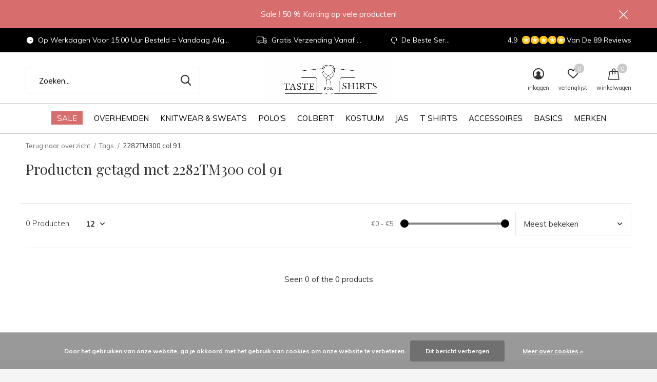

--- FILE ---
content_type: text/html;charset=utf-8
request_url: https://www.tasteforshirts.nl/tags/2282tm300-col-91/
body_size: 8280
content:
<!doctype html>
<html class="new mobile  " lang="nl" dir="ltr">
	<head>
        <meta charset="utf-8"/>
<!-- [START] 'blocks/head.rain' -->
<!--

  (c) 2008-2026 Lightspeed Netherlands B.V.
  http://www.lightspeedhq.com
  Generated: 22-01-2026 @ 06:48:40

-->
<link rel="canonical" href="https://www.tasteforshirts.nl/tags/2282tm300-col-91/"/>
<link rel="alternate" href="https://www.tasteforshirts.nl/index.rss" type="application/rss+xml" title="Nieuwe producten"/>
<link href="https://cdn.webshopapp.com/assets/cookielaw.css?2025-02-20" rel="stylesheet" type="text/css"/>
<meta name="robots" content="noodp,noydir"/>
<meta name="google-site-verification" content=""/>
<meta property="og:url" content="https://www.tasteforshirts.nl/tags/2282tm300-col-91/?source=facebook"/>
<meta property="og:site_name" content="Taste For Shirts"/>
<meta property="og:title" content="2282TM300 col 91"/>
<meta property="og:description" content="Niet eerder had u keuze uit zoveel verschillende overhemden! Taste for Shirts is de plek waar kwaliteit, smaak en service samen komen. Voor iedere gelegenheid h"/>
<!--[if lt IE 9]>
<script src="https://cdn.webshopapp.com/assets/html5shiv.js?2025-02-20"></script>
<![endif]-->
<!-- [END] 'blocks/head.rain' -->
		<meta charset="utf-8">
		<meta http-equiv="x-ua-compatible" content="ie=edge">
		<title>2282TM300 col 91 - Taste For Shirts</title>
		<meta name="description" content="Niet eerder had u keuze uit zoveel verschillende overhemden! Taste for Shirts is de plek waar kwaliteit, smaak en service samen komen. Voor iedere gelegenheid h">
		<meta name="keywords" content="2282TM300, col, 91">
		<meta name="theme-color" content="#ffffff">
		<meta name="MobileOptimized" content="320">
		<meta name="HandheldFriendly" content="true">
<!-- 		<meta name="viewport" content="width=device-width,initial-scale=1,maximum-scale=1,viewport-fit=cover,target-densitydpi=device-dpi,shrink-to-fit=no"> -->
    <meta name="viewport" content="width=device-width, initial-scale=1.0, maximum-scale=5.0, user-scalable=no">
    <meta name="apple-mobile-web-app-capable" content="yes">
    <meta name="apple-mobile-web-app-status-bar-style" content="black">
		<meta name="author" content="https://www.dmws.nl">
		<link rel="preload" as="style" href="https://cdn.webshopapp.com/assets/gui-2-0.css?2025-02-20">
		<link rel="preload" as="style" href="https://cdn.webshopapp.com/assets/gui-responsive-2-0.css?2025-02-20">
		<link rel="preload" href="https://fonts.googleapis.com/css?family=Muli:100,300,400,500,600,700,800,900%7CPlayfair%20Display:100,300,400,500,600,700,800,900&display=block" as="style">
		<link rel="preload" as="style" href="https://cdn.webshopapp.com/shops/315217/themes/162415/assets/fixed.css?2026010719381420210105160803">
    <link rel="preload" as="style" href="https://cdn.webshopapp.com/shops/315217/themes/162415/assets/screen.css?2026010719381420210105160803">
		<link rel="preload" as="style" href="https://cdn.webshopapp.com/shops/315217/themes/162415/assets/custom.css?2026010719381420210105160803">
		<link rel="preload" as="font" href="https://cdn.webshopapp.com/shops/315217/themes/162415/assets/icomoon.woff2?2026010719381420210105160803">
		<link rel="preload" as="script" href="https://cdn.webshopapp.com/assets/jquery-1-9-1.js?2025-02-20">
		<link rel="preload" as="script" href="https://cdn.webshopapp.com/assets/jquery-ui-1-10-1.js?2025-02-20">
		<link rel="preload" as="script" href="https://cdn.webshopapp.com/shops/315217/themes/162415/assets/scripts.js?2026010719381420210105160803">
		<link rel="preload" as="script" href="https://cdn.webshopapp.com/shops/315217/themes/162415/assets/custom.js?2026010719381420210105160803">
    <link rel="preload" as="script" href="https://cdn.webshopapp.com/assets/gui.js?2025-02-20">
		<link href="https://fonts.googleapis.com/css?family=Muli:100,300,400,500,600,700,800,900%7CPlayfair%20Display:100,300,400,500,600,700,800,900&display=block" rel="stylesheet" type="text/css">
		<link rel="stylesheet" media="screen" href="https://cdn.webshopapp.com/assets/gui-2-0.css?2025-02-20">
		<link rel="stylesheet" media="screen" href="https://cdn.webshopapp.com/assets/gui-responsive-2-0.css?2025-02-20">
    <link rel="stylesheet" media="screen" href="https://cdn.webshopapp.com/shops/315217/themes/162415/assets/fixed.css?2026010719381420210105160803">
		<link rel="stylesheet" media="screen" href="https://cdn.webshopapp.com/shops/315217/themes/162415/assets/screen.css?2026010719381420210105160803">
		<link rel="stylesheet" media="screen" href="https://cdn.webshopapp.com/shops/315217/themes/162415/assets/custom.css?2026010719381420210105160803">
		<link rel="icon" type="image/x-icon" href="https://cdn.webshopapp.com/shops/315217/themes/162415/v/519196/assets/favicon.png?20210217164900">
		<link rel="apple-touch-icon" href="https://cdn.webshopapp.com/shops/315217/themes/162415/assets/apple-touch-icon.png?2026010719381420210105160803">
		<link rel="mask-icon" href="https://cdn.webshopapp.com/shops/315217/themes/162415/assets/safari-pinned-tab.svg?2026010719381420210105160803" color="#000000">
		<link rel="manifest" href="https://cdn.webshopapp.com/shops/315217/themes/162415/assets/manifest.json?2026010719381420210105160803">
		<link rel="preconnect" href="https://ajax.googleapis.com">
		<link rel="preconnect" href="//cdn.webshopapp.com/">
		<link rel="preconnect" href="https://fonts.googleapis.com">
		<link rel="preconnect" href="https://fonts.gstatic.com" crossorigin>
		<link rel="dns-prefetch" href="https://ajax.googleapis.com">
		<link rel="dns-prefetch" href="//cdn.webshopapp.com/">	
		<link rel="dns-prefetch" href="https://fonts.googleapis.com">
		<link rel="dns-prefetch" href="https://fonts.gstatic.com" crossorigin>
    <script src="https://cdn.webshopapp.com/assets/jquery-1-9-1.js?2025-02-20"></script>
    <script src="https://cdn.webshopapp.com/assets/jquery-ui-1-10-1.js?2025-02-20"></script>
		<meta name="msapplication-config" content="https://cdn.webshopapp.com/shops/315217/themes/162415/assets/browserconfig.xml?2026010719381420210105160803">
<meta property="og:title" content="2282TM300 col 91">
<meta property="og:type" content="website"> 
<meta property="og:description" content="Niet eerder had u keuze uit zoveel verschillende overhemden! Taste for Shirts is de plek waar kwaliteit, smaak en service samen komen. Voor iedere gelegenheid h">
<meta property="og:site_name" content="Taste For Shirts">
<meta property="og:url" content="https://www.tasteforshirts.nl/">
<meta property="og:image" content="https://cdn.webshopapp.com/shops/315217/themes/162415/v/676141/assets/hero-1-image.jpg?20210503170005">
<meta name="twitter:title" content="2282TM300 col 91">
<meta name="twitter:description" content="Niet eerder had u keuze uit zoveel verschillende overhemden! Taste for Shirts is de plek waar kwaliteit, smaak en service samen komen. Voor iedere gelegenheid h">
<meta name="twitter:site" content="Taste For Shirts">
<meta name="twitter:card" content="https://cdn.webshopapp.com/shops/315217/themes/162415/v/473524/assets/logo.png?20210119141909">
<meta name="twitter:image" content="https://cdn.webshopapp.com/shops/315217/themes/162415/v/676141/assets/hero-1-image.jpg?20210503170005">
<script type="application/ld+json">
  [
        {
      "@context": "http://schema.org/",
      "@type": "Organization",
      "url": "https://www.tasteforshirts.nl/",
      "name": "Taste For Shirts",
      "legalName": "Taste For Shirts",
      "description": "Niet eerder had u keuze uit zoveel verschillende overhemden! Taste for Shirts is de plek waar kwaliteit, smaak en service samen komen. Voor iedere gelegenheid h",
      "logo": "https://cdn.webshopapp.com/shops/315217/themes/162415/v/473524/assets/logo.png?20210119141909",
      "image": "https://cdn.webshopapp.com/shops/315217/themes/162415/v/676141/assets/hero-1-image.jpg?20210503170005",
      "contactPoint": {
        "@type": "ContactPoint",
        "contactType": "Customer service",
        "telephone": "0172 - 49 38 87"
      },
      "address": {
        "@type": "PostalAddress",
        "streetAddress": "Van Boetzelaerstaat 47",
        "addressLocality": "Nederland",
        "postalCode": "2406 BD Alphen aan den Rijn",
        "addressCountry": "NL"
      }
         
    },
    { 
      "@context": "http://schema.org", 
      "@type": "WebSite", 
      "url": "https://www.tasteforshirts.nl/", 
      "name": "Taste For Shirts",
      "description": "Niet eerder had u keuze uit zoveel verschillende overhemden! Taste for Shirts is de plek waar kwaliteit, smaak en service samen komen. Voor iedere gelegenheid h",
      "author": [
        {
          "@type": "Organization",
          "url": "https://www.dmws.nl/",
          "name": "DMWS B.V.",
          "address": {
            "@type": "PostalAddress",
            "streetAddress": "Klokgebouw 195 (Strijp-S)",
            "addressLocality": "Eindhoven",
            "addressRegion": "NB",
            "postalCode": "5617 AB",
            "addressCountry": "NL"
          }
        }
      ]
    }
  ]
</script>    	</head>
	<body>
  	    <form action="https://www.tasteforshirts.nl/account/newsletter/" method="post" class="popup-a form-welcome news-letter-popup">
  <input type="hidden" name="key" value="1fbe499538bae7f2f3b0e1ad2a83b846" />
  <figure><img src="https://cdn.webshopapp.com/shops/315217/themes/162415/v/508198/assets/newsletter-image.jpg?20210204130706" alt="Placeholder" width="465" height="590"></figure>
  <div class="right">
  <h2>ALS EERSTE OP DE HOOGTE ZIJN?</h2>
  <p>Schrijf u in voor de nieuwsbrief en u bent op de hoogte van de nieuwste collecties, start van de sale en exclusieve aanbiedingen.</p>
  <p>
    <label for="formNewsletterEmail">E-mail adress</label>
    <input type="email" id="formNewsletterEmail" name="email" required>
    <button type="submit" class="submit-newsletter">Abonneer</button>
  </p>
  </div>
</form>        <ul class="hidden-data hidden"><li>315217</li><li>162415</li><li>nee</li><li>nl</li><li>live</li><li>info//tasteforshirts/nl</li><li>https://www.tasteforshirts.nl/</li></ul><div id="root" ><header id="top" class="v1 static"><p id="logo" class="text-center"><a href="https://www.tasteforshirts.nl/" accesskey="h"><img src="https://cdn.webshopapp.com/shops/315217/themes/162415/v/473524/assets/logo.png?20210119141909" alt="Taste For Shirts"></a></p><nav id="skip"><ul><li><a href="#nav" accesskey="n">Ga naar navigatie (n)</a></li><li><a href="#content" accesskey="c">Ga naar inhoud (c)</a></li><li><a href="#footer" accesskey="f">Ga naar footer (f)</a></li></ul></nav><nav id="nav" aria-label="Kies een categorie" class="align-center dropdown-color"><ul><li class="menu-uppercase"><a class="overlay-g" href="https://www.tasteforshirts.nl/sale/">Sale</a></li><li class="menu-uppercase"><a  href="https://www.tasteforshirts.nl/overhemden/">Overhemden</a><ul><li><a href="https://www.tasteforshirts.nl/overhemden/lange-mouw/">Lange - Mouw</a></li><li><a href="https://www.tasteforshirts.nl/overhemden/korte-mouw/">Korte - Mouw</a></li><li><a href="https://www.tasteforshirts.nl/overhemden/extra-mouwlengte/">Extra Mouwlengte</a></li></ul></li><li class="menu-uppercase"><a  href="https://www.tasteforshirts.nl/knitwear-sweats/">Knitwear &amp; Sweats</a></li><li class="menu-uppercase"><a  href="https://www.tasteforshirts.nl/polos/">Polo&#039;s</a><ul><li><a href="https://www.tasteforshirts.nl/polos/lange-mouw/">Lange - Mouw</a></li><li><a href="https://www.tasteforshirts.nl/polos/korte-mouw/">Korte - Mouw</a></li></ul></li><li class="menu-uppercase"><a  href="https://www.tasteforshirts.nl/colbert/">Colbert</a></li><li class="menu-uppercase"><a  href="https://www.tasteforshirts.nl/kostuum/">Kostuum</a></li><li class="menu-uppercase"><a  href="https://www.tasteforshirts.nl/jas/">Jas</a></li><li class="menu-uppercase"><a  href="https://www.tasteforshirts.nl/t-shirts/">T Shirts</a><ul><li><a href="https://www.tasteforshirts.nl/t-shirts/basis-t-shirts/">Basis T - Shirts</a><ul><li><a href="https://www.tasteforshirts.nl/t-shirts/basis-t-shirts/ronde-hals/">Ronde Hals</a></li><li><a href="https://www.tasteforshirts.nl/t-shirts/basis-t-shirts/kleine-v-hals/">Kleine V - Hals</a></li><li><a href="https://www.tasteforshirts.nl/t-shirts/basis-t-shirts/diepe-v-hals/">Diepe V - Hals</a></li><li><a href="https://www.tasteforshirts.nl/t-shirts/basis-t-shirts/extra-lang-diepe-v-hals/">Extra Lang + Diepe V - Hals</a></li><li><a href="https://www.tasteforshirts.nl/t-shirts/basis-t-shirts/ecru-diepe-v-hals/">Ecru + Diepe V - Hals</a></li></ul></li><li><a href="https://www.tasteforshirts.nl/t-shirts/t-shirt/">T - Shirt</a></li></ul></li><li class="menu-uppercase"><a  href="https://www.tasteforshirts.nl/accessoires-10610144/">Accessoires</a><ul><li><a href="https://www.tasteforshirts.nl/accessoires/riemen/">Riemen</a><ul><li><a href="https://www.tasteforshirts.nl/accessoires/riemen/suede/">Suède</a></li><li><a href="https://www.tasteforshirts.nl/accessoires/riemen/leer/">Leer</a></li><li><a href="https://www.tasteforshirts.nl/accessoires/riemen/knitted/">Knitted</a></li></ul></li><li><a href="https://www.tasteforshirts.nl/accessoires/bretels/">Bretels</a></li><li><a href="https://www.tasteforshirts.nl/accessoires/sokken-10561634/">Sokken</a></li></ul></li><li class="menu-uppercase"><a  href="https://www.tasteforshirts.nl/basics/">Basics</a><ul><li><a href="https://www.tasteforshirts.nl/basics/overhemd/">Overhemd</a><ul><li><a href="https://www.tasteforshirts.nl/basics/overhemd/knitted/">Knitted</a></li><li><a href="https://www.tasteforshirts.nl/basics/overhemd/wit/">Wit</a></li><li><a href="https://www.tasteforshirts.nl/basics/overhemd/licht-blauw/">Licht - Blauw</a></li><li><a href="https://www.tasteforshirts.nl/basics/overhemd/donker-blauw/">Donker - Blauw</a></li><li><a href="https://www.tasteforshirts.nl/basics/overhemd/ecru/">Ecru</a></li><li><a href="https://www.tasteforshirts.nl/basics/overhemd/zwart/">Zwart</a></li></ul></li><li><a href="https://www.tasteforshirts.nl/basics/extra-mouwlengte/">Extra Mouwlengte</a></li></ul></li><li class="menu-uppercase"><a accesskey="4" href="https://www.tasteforshirts.nl/brands/">Merken</a><div class="double"><div><h3>Our favorite brands</h3><ul class="double"><li><a href="https://www.tasteforshirts.nl/brands/alberto/">Alberto</a></li><li><a href="https://www.tasteforshirts.nl/brands/blue-industry/">Blue Industry</a></li><li><a href="https://www.tasteforshirts.nl/brands/carlo-lanza/">Carlo Lanza</a></li><li><a href="https://www.tasteforshirts.nl/brands/cavallaro-napoli/">Cavallaro Napoli</a></li><li><a href="https://www.tasteforshirts.nl/brands/desoto/">Desoto</a></li><li><a href="https://www.tasteforshirts.nl/brands/distretto12/">Distretto12</a></li><li><a href="https://www.tasteforshirts.nl/brands/giordano/">Giordano</a></li><li><a href="https://www.tasteforshirts.nl/brands/michaelis/">Michaelis</a></li><li><a href="https://www.tasteforshirts.nl/brands/olymp-luxor/">Olymp</a></li><li><a href="https://www.tasteforshirts.nl/brands/profuomo/">Profuomo</a></li></ul></div><div></div></div></li></ul><ul><li class="search"><a href="./"><i class="icon-zoom2"></i><span>zoeken</span></a></li><li class="login"><a href=""><i class="icon-user-circle"></i><span>inloggen</span></a></li><li class="fav"><a class="open-login"><i class="icon-heart-strong"></i><span>verlanglijst</span><span class="no items" data-wishlist-items>0</span></a></li><li class="cart"><a href="https://www.tasteforshirts.nl/cart/"><i class="icon-bag"></i><span>winkelwagen</span><span class="no">0</span></a></li></ul></nav><div class="bar with-trustmark"><ul class="list-usp"><li><i class="icon-time"></i> Op Werkdagen Voor 15:00 Uur Besteld = Vandaag Afgeleverd</li><li><i class="icon-truck"></i> Gratis Verzending Vanaf €50,-</li><li><i class="icon-service"></i> De Beste Service</li></ul><p><a href="https://www.tasteforshirts.nl/" target="_blank"><span class="rating-a c round_stars" data-val="4.9" data-of="5">4.9</span><span class="mobile-hide">Van De 89 Reviews</span></a></p></div><p class="announcement">
      Sale ! 50 % Korting op vele producten!
      <a class="close" href="./"></a></p><p class="announcement mobile">
      Sale ! 50% Korting op vele producten!
      <a class="close" href="./"></a></p><form action="https://www.tasteforshirts.nl/search/" method="get" id="formSearch" data-search-type="desktop"><p><label for="q">Zoeken...</label><input id="q" name="q" type="search" value="" autocomplete="off" required data-input="desktop"><button type="submit">Zoeken</button></p><div class="search-autocomplete" data-search-type="desktop"><ul class="list-cart small m0"></ul></div></form></header><main id="content" class="dmws_perfect-filter-page"><nav class="nav-breadcrumbs mobile-hide"><ul><li><a href="https://www.tasteforshirts.nl/tags/">Terug naar overzicht</a></li><li><a href="https://www.tasteforshirts.nl/tags/">Tags</a></li><li>2282TM300 col 91</li></ul></nav><div class="cols-c no-sidebar "><article><header><h1 class="m20">Producten getagd met 2282TM300 col 91</h1><p class="link-btn wide desktop-hide"><a href="./" class="b toggle-filters">Filter</a></p></header><form action="https://www.tasteforshirts.nl/tags/2282tm300-col-91/" method="get" class="form-sort" id="filter_form"><ul class="list-select mobile-hide" aria-label="Filters"></ul><hr class="mobile-hide"><h5 style="z-index: 45;" class="mobile-hide">0 Producten</h5><p class="blank strong"><label for="limit">Toon:</label><select id="limit" name="limit" onchange="$('#formSortModeLimit').submit();"><option value="12" selected="selected">12</option><option value="24">24</option><option value="36">36</option><option value="72">72</option></select></p><div class="ui-slider-a mobile-hide"><p><label for="uic">Van</label><input type="number" id="min" name="min" value="0" min="0"></p><p><label for="uid">Tot</label><input type="text" id="max" name="max" value="5" max="5"></p></div><p class="text-right"><label class="hidden" for="sort">Sorteren op:</label><select id="sortselect" name="sort"><option value="sort-by" selected disabled>Sorteren op</option><option value="popular" selected="selected">Meest bekeken</option><option value="newest">Nieuwste producten</option><option value="lowest">Laagste prijs</option><option value="highest">Hoogste prijs</option><option value="asc">Naam oplopend</option><option value="desc">Naam aflopend</option></select></p></form><ul class="list-collection  no-sidebar"></ul><hr><footer class="text-center m70"><p>Seen 0 of the 0 products</p></footer></article><aside><form action="https://www.tasteforshirts.nl/tags/2282tm300-col-91/" method="get" class="form-filter" id="filter_form"><h5 class="desktop-hide">Filteren</h5><input type="hidden" name="limit" value="12" id="filter_form_limit_horizontal" /><input type="hidden" name="sort" value="popular" id="filter_form_sort_horizontal" /><h5 class="toggle mobile-only">Prijs</h5><div class="ui-slider-a mobile-only"><p><label for="min">Min</label><input type="number" id="min" name="min" value="0" min="0"></p><p><label for="max">Max</label><input type="text" id="max" name="max" value="5" max="5"></p></div></form></aside></div></main><aside id="cart"><h5>Winkelwagen</h5><p>
    U heeft geen artikelen in uw winkelwagen...
  </p><p class="submit"><span><span>Bedrag tot gratis verzending</span> €0,00</span><span class="strong"><span>Totaal incl. btw</span> €0,00</span><a href="https://www.tasteforshirts.nl/cart/">Bestellen</a></p></aside><form action="https://www.tasteforshirts.nl/account/loginPost/" method="post" id="login"><h5>Inloggen</h5><p><label for="lc">E-mailadres</label><input type="email" id="lc" name="email" autocomplete='email' placeholder="E-mailadres" required></p><p><label for="ld">Wachtwoord</label><input type="password" id="ld" name="password" autocomplete='current-password' placeholder="Wachtwoord" required><a href="https://www.tasteforshirts.nl/account/password/">Wachtwoord vergeten?</a></p><p><button class="side-login-button" type="submit">Inloggen</button></p><footer><ul class="list-checks"><li>Al je orders en retouren op één plek</li><li>Het bestelproces gaat nog sneller</li><li>Je winkelwagen is altijd en overal opgeslagen</li></ul><p class="link-btn"><a class="" href="https://www.tasteforshirts.nl/account/register/">Account aanmaken</a></p></footer><input type="hidden" name="key" value="1fbe499538bae7f2f3b0e1ad2a83b846" /><input type="hidden" name="type" value="login" /></form><p id="compare-btn" ><a class="open-compare"><i class="icon-compare"></i><span>vergelijk</span><span class="compare-items" data-compare-items>0</span></a></p><aside id="compare"><h5>Vergelijk producten</h5><ul class="list-cart compare-products"></ul><p class="submit"><span>You can compare a maximum of 5 products</span><a href="https://www.tasteforshirts.nl/compare/">Start vergelijking</a></p></aside><footer id="footer"><form id="formNewsletter" action="https://www.tasteforshirts.nl/account/newsletter/" method="post" class="form-newsletter"><input type="hidden" name="key" value="1fbe499538bae7f2f3b0e1ad2a83b846" /><h2 class="gui-page-title">Meld je aan voor onze nieuwsbrief</h2><p>Ontvang de nieuwste aanbiedingen en promoties</p><p><label for="formNewsletterEmail">E-mail adres</label><input type="email" id="formNewsletterEmail" name="email" placeholder="E-mail adres" required><button type="submit" class="submit-newsletter">Abonneer</button></p></form><nav><div><h3>Klantenservice</h3><ul><li><a href="https://www.tasteforshirts.nl/service/about/">Over Ons</a></li><li><a href="https://www.tasteforshirts.nl/service/openingstijden/">Openingstijden</a></li><li><a href="https://www.tasteforshirts.nl/service/general-terms-conditions/">Algemene voorwaarden Taste For Shirts</a></li><li><a href="https://www.tasteforshirts.nl/service/disclaimer/">Disclaimer</a></li><li><a href="https://www.tasteforshirts.nl/service/privacy-policy/">Privacy Verklaring</a></li><li><a href="https://www.tasteforshirts.nl/service/shipping-returns/">Verzenden &amp; Retourneren</a></li><li><a href="https://www.tasteforshirts.nl/service/">Klantenservice</a></li><li><a href="https://www.tasteforshirts.nl/sitemap/">Sitemap</a></li></ul></div><div><h3>Mijn account</h3><ul><li><a href="https://www.tasteforshirts.nl/account/" title="Registreren">Registreren</a></li><li><a href="https://www.tasteforshirts.nl/account/orders/" title="Mijn bestellingen">Mijn bestellingen</a></li><li><a href="https://www.tasteforshirts.nl/account/tickets/" title="Mijn tickets">Mijn tickets</a></li><li><a href="https://www.tasteforshirts.nl/account/wishlist/" title="Mijn verlanglijst">Mijn verlanglijst</a></li></ul></div><div><h3>Categorieën</h3><ul><li><a href="https://www.tasteforshirts.nl/sale/">Sale</a></li><li><a href="https://www.tasteforshirts.nl/overhemden/">Overhemden</a></li><li><a href="https://www.tasteforshirts.nl/knitwear-sweats/">Knitwear &amp; Sweats</a></li><li><a href="https://www.tasteforshirts.nl/polos/">Polo&#039;s</a></li><li><a href="https://www.tasteforshirts.nl/colbert/">Colbert</a></li><li><a href="https://www.tasteforshirts.nl/kostuum/">Kostuum</a></li><li><a href="https://www.tasteforshirts.nl/jas/">Jas</a></li><li><a href="https://www.tasteforshirts.nl/t-shirts/">T Shirts</a></li></ul></div><div><h3>Over ons</h3><ul class="contact-footer m10"><li><span class="strong">Taste For Shirts</span></li><li>Van Boetzelaerstaat 47</li><li>2406 BD Alphen aan den Rijn</li><li>Nederland</li></ul><ul class="contact-footer m10"></ul></div><div class="double"><ul class="link-btn"><li class="callus"><a href="tel:0172 - 49 38 87" class="a">Call us</a></li><li class="mailus"><a href="/cdn-cgi/l/email-protection#d0b9beb6bf90a4b1a3a4b5b6bfa2a3b8b9a2a4a3febebc" class="a">Email us</a></li></ul><ul class="list-social"><li><a rel="external" href="https://www.facebook.com/TasteforShirts"><i class="icon-facebook"></i><span>Facebook</span></a></li><li><a rel="external" href="https://www.instagram.com/tasteforshirtsbyempire/"><i class="icon-instagram"></i><span>Instagram</span></a></li></ul></div><figure><img data-src="https://cdn.webshopapp.com/shops/315217/themes/162415/v/486105/assets/logo-upload-footer.png?20210202113526" alt="Taste For Shirts" width="180" height="40"></figure></nav><ul class="list-payments dmws-payments"><li><img data-src="https://cdn.webshopapp.com/shops/315217/themes/162415/assets/z-cash.png?2026010719381420210105160803" alt="cash" width="45" height="21"></li><li><img data-src="https://cdn.webshopapp.com/shops/315217/themes/162415/assets/z-mastercard.png?2026010719381420210105160803" alt="mastercard" width="45" height="21"></li><li><img data-src="https://cdn.webshopapp.com/shops/315217/themes/162415/assets/z-visa.png?2026010719381420210105160803" alt="visa" width="45" height="21"></li><li><img data-src="https://cdn.webshopapp.com/shops/315217/themes/162415/assets/z-maestro.png?2026010719381420210105160803" alt="maestro" width="45" height="21"></li></ul><p class="copyright dmws-copyright">© Copyright <span class="date">2019</span> - Theme By <a href="https://dmws.nl/themes/" target="_blank" rel="noopener">DMWS</a> x <a href="https://plus.dmws.nl/" title="Upgrade your theme with Plus+ for Lightspeed" target="_blank" rel="noopener">Plus+</a>  - <a href="https://www.tasteforshirts.nl/rss/">RSS-feed</a></p></footer><script data-cfasync="false" src="/cdn-cgi/scripts/5c5dd728/cloudflare-static/email-decode.min.js"></script><script>
   var mobilemenuOpenSubsOnly = '0';
       var instaUser = false;
    var showSecondImage = 1;
  var newsLetterSeconds = '8';
   var test = 'test';
	var basicUrl = 'https://www.tasteforshirts.nl/';
  var ajaxTranslations = {"Add to cart":"Toevoegen aan winkelwagen","Wishlist":"Verlanglijst","Add to wishlist":"Aan verlanglijst toevoegen","Compare":"Vergelijk","Add to compare":"Toevoegen om te vergelijken","Brands":"Merken","Discount":"Korting","Delete":"Verwijderen","Total excl. VAT":"Totaal excl. btw","Shipping costs":"Verzendkosten","Total incl. VAT":"Totaal incl. btw","Read more":"Lees meer","Read less":"Lees minder","No products found":"Geen producten gevonden","View all results":"Bekijk alle resultaten","":""};
  var categories_shop = {"10933927":{"id":10933927,"parent":0,"path":["10933927"],"depth":1,"image":0,"type":"category","url":"sale","title":"Sale","description":"","count":107},"10561575":{"id":10561575,"parent":0,"path":["10561575"],"depth":1,"image":356516403,"type":"category","url":"overhemden","title":"Overhemden","description":"","count":112,"subs":{"10561581":{"id":10561581,"parent":10561575,"path":["10561581","10561575"],"depth":2,"image":0,"type":"category","url":"overhemden\/lange-mouw","title":"Lange - Mouw","description":"","count":102},"10561582":{"id":10561582,"parent":10561575,"path":["10561582","10561575"],"depth":2,"image":0,"type":"category","url":"overhemden\/korte-mouw","title":"Korte - Mouw","description":"","count":0},"10561602":{"id":10561602,"parent":10561575,"path":["10561602","10561575"],"depth":2,"image":0,"type":"category","url":"overhemden\/extra-mouwlengte","title":"Extra Mouwlengte","description":"","count":5}}},"10561578":{"id":10561578,"parent":0,"path":["10561578"],"depth":1,"image":355099459,"type":"category","url":"knitwear-sweats","title":"Knitwear & Sweats","description":"","count":57},"10561577":{"id":10561577,"parent":0,"path":["10561577"],"depth":1,"image":0,"type":"category","url":"polos","title":"Polo's","description":"","count":11,"subs":{"10561595":{"id":10561595,"parent":10561577,"path":["10561595","10561577"],"depth":2,"image":0,"type":"category","url":"polos\/lange-mouw","title":"Lange - Mouw","description":"","count":10},"10561596":{"id":10561596,"parent":10561577,"path":["10561596","10561577"],"depth":2,"image":0,"type":"category","url":"polos\/korte-mouw","title":"Korte - Mouw","description":"","count":1}}},"10561603":{"id":10561603,"parent":0,"path":["10561603"],"depth":1,"image":355095504,"type":"category","url":"colbert","title":"Colbert","description":"","count":16},"10561644":{"id":10561644,"parent":0,"path":["10561644"],"depth":1,"image":0,"type":"category","url":"kostuum","title":"Kostuum","description":"","count":20},"10561648":{"id":10561648,"parent":0,"path":["10561648"],"depth":1,"image":0,"type":"category","url":"jas","title":"Jas","description":"","count":2},"10561618":{"id":10561618,"parent":0,"path":["10561618"],"depth":1,"image":0,"type":"category","url":"t-shirts","title":"T Shirts","description":"","count":10,"subs":{"10561619":{"id":10561619,"parent":10561618,"path":["10561619","10561618"],"depth":2,"image":0,"type":"category","url":"t-shirts\/basis-t-shirts","title":"Basis T - Shirts","description":"","count":9,"subs":{"10561620":{"id":10561620,"parent":10561619,"path":["10561620","10561619","10561618"],"depth":3,"image":0,"type":"category","url":"t-shirts\/basis-t-shirts\/ronde-hals","title":"Ronde Hals","description":"","count":0},"10561621":{"id":10561621,"parent":10561619,"path":["10561621","10561619","10561618"],"depth":3,"image":0,"type":"category","url":"t-shirts\/basis-t-shirts\/kleine-v-hals","title":"Kleine V - Hals","description":"","count":0},"10561622":{"id":10561622,"parent":10561619,"path":["10561622","10561619","10561618"],"depth":3,"image":0,"type":"category","url":"t-shirts\/basis-t-shirts\/diepe-v-hals","title":"Diepe V - Hals","description":"","count":0},"10561623":{"id":10561623,"parent":10561619,"path":["10561623","10561619","10561618"],"depth":3,"image":0,"type":"category","url":"t-shirts\/basis-t-shirts\/extra-lang-diepe-v-hals","title":"Extra Lang + Diepe V - Hals","description":"","count":0},"10561624":{"id":10561624,"parent":10561619,"path":["10561624","10561619","10561618"],"depth":3,"image":0,"type":"category","url":"t-shirts\/basis-t-shirts\/ecru-diepe-v-hals","title":"Ecru + Diepe V - Hals","description":"","count":0}}},"10619830":{"id":10619830,"parent":10561618,"path":["10619830","10561618"],"depth":2,"image":0,"type":"category","url":"t-shirts\/t-shirt","title":"T - Shirt","description":"","count":0}}},"10610144":{"id":10610144,"parent":0,"path":["10610144"],"depth":1,"image":0,"type":"category","url":"accessoires-10610144","title":"Accessoires","description":"","count":18,"subs":{"10561597":{"id":10561597,"parent":10610144,"path":["10561597","10610144"],"depth":2,"image":0,"type":"category","url":"accessoires\/riemen","title":"Riemen","description":"Taste for Shirts heeft een uitgebreide collectie riemen. In de collectie vind je onder meer riemen gemaakt van kalfsleer, suede en katoen. Onze riemen gaan, bij goed onderhoud, jarenlang mee en bieden u daarom draagplezier voor een langere tijd.","count":3,"subs":{"10561598":{"id":10561598,"parent":10561597,"path":["10561598","10561597","10610144"],"depth":3,"image":0,"type":"category","url":"accessoires\/riemen\/suede","title":"Su\u00e8de","description":"","count":0},"10561600":{"id":10561600,"parent":10561597,"path":["10561600","10561597","10610144"],"depth":3,"image":0,"type":"category","url":"accessoires\/riemen\/leer","title":"Leer","description":"","count":0},"10561601":{"id":10561601,"parent":10561597,"path":["10561601","10561597","10610144"],"depth":3,"image":0,"type":"category","url":"accessoires\/riemen\/knitted","title":"Knitted","description":"","count":2}}},"10561635":{"id":10561635,"parent":10610144,"path":["10561635","10610144"],"depth":2,"image":0,"type":"category","url":"accessoires\/bretels","title":"Bretels","description":"","count":0},"10561634":{"id":10561634,"parent":10610144,"path":["10561634","10610144"],"depth":2,"image":0,"type":"category","url":"accessoires\/sokken-10561634","title":"Sokken","description":"","count":0}}},"10561626":{"id":10561626,"parent":0,"path":["10561626"],"depth":1,"image":0,"type":"category","url":"basics","title":"Basics","description":"","count":50,"subs":{"10561628":{"id":10561628,"parent":10561626,"path":["10561628","10561626"],"depth":2,"image":0,"type":"category","url":"basics\/overhemd","title":"Overhemd","description":"","count":23,"subs":{"10561629":{"id":10561629,"parent":10561628,"path":["10561629","10561628","10561626"],"depth":3,"image":0,"type":"category","url":"basics\/overhemd\/knitted","title":"Knitted","description":"","count":13},"10561636":{"id":10561636,"parent":10561628,"path":["10561636","10561628","10561626"],"depth":3,"image":0,"type":"category","url":"basics\/overhemd\/wit","title":"Wit","description":"","count":5},"10561637":{"id":10561637,"parent":10561628,"path":["10561637","10561628","10561626"],"depth":3,"image":0,"type":"category","url":"basics\/overhemd\/licht-blauw","title":"Licht - Blauw","description":"","count":4},"10561645":{"id":10561645,"parent":10561628,"path":["10561645","10561628","10561626"],"depth":3,"image":0,"type":"category","url":"basics\/overhemd\/donker-blauw","title":"Donker - Blauw","description":"","count":0},"10561647":{"id":10561647,"parent":10561628,"path":["10561647","10561628","10561626"],"depth":3,"image":0,"type":"category","url":"basics\/overhemd\/ecru","title":"Ecru","description":"","count":2},"10561650":{"id":10561650,"parent":10561628,"path":["10561650","10561628","10561626"],"depth":3,"image":0,"type":"category","url":"basics\/overhemd\/zwart","title":"Zwart","description":"","count":1}}},"10561638":{"id":10561638,"parent":10561626,"path":["10561638","10561626"],"depth":2,"image":0,"type":"category","url":"basics\/extra-mouwlengte","title":"Extra Mouwlengte","description":"","count":0}}}};
  var readMore = 'Lees meer';
  var searchUrl = 'https://www.tasteforshirts.nl/search/';
  var scriptsUrl = 'https://cdn.webshopapp.com/shops/315217/themes/162415/assets/async-scripts.js?2026010719381420210105160803';
  var customUrl = 'https://cdn.webshopapp.com/shops/315217/themes/162415/assets/async-custom.js?2026010719381420210105160803';
  var popupUrl = 'https://cdn.webshopapp.com/shops/315217/themes/162415/assets/popup.js?2026010719381420210105160803';
  var fancyCss = 'https://cdn.webshopapp.com/shops/315217/themes/162415/assets/fancybox.css?2026010719381420210105160803';
  var fancyJs = 'https://cdn.webshopapp.com/shops/315217/themes/162415/assets/fancybox.js?2026010719381420210105160803';
  var checkoutLink = 'https://www.tasteforshirts.nl/checkout/';
  var exclVat = 'Excl. btw';
  var compareUrl = 'https://www.tasteforshirts.nl/compare/?format=json';
  var wishlistUrl = 'https://www.tasteforshirts.nl/account/wishlist/?format=json';
  var shopSsl = true;
  var loggedIn = 0;
  var shopId = 315217;
  var priceStatus = 'enabled';
	var shopCurrency = '€';  
  var imageRatio = '660x900';
  var imageFill = '2';
    var freeShippingFrom = '15';
	var showFrom = '07';
	var template = 'pages/collection.rain';
  var by = 'Door';
	var chooseV = 'Maak een keuze';
	var blogUrl = 'https://www.tasteforshirts.nl/blogs/';
  var heroSpeed = '8000';
  var view = 'Bekijken';
  var pointsTranslation = 'points';
  var applyTranslation = 'Toepassen';
                                                                      
  var showDays = [
          1,
        2,
        3,
        4,
        5,
          ];
  
	var noRewards = 'Geen beloningen beschikbaar voor deze order.';
	var validFor = 'Geldig voor';
    	var dev = false;
     
  window.LS_theme = {
    "name":"Access",
    "developer":"DMWS",
    "docs":"https://supportdmws.zendesk.com/hc/nl/sections/360004945520-Theme-Access",
  }
</script><style>
/* Safari Hotfix */
#login { display:none; }
.login-active #login { display: unset; }
/* End Safari Hotfix */
</style></div><script defer src="https://cdn.webshopapp.com/shops/315217/themes/162415/assets/scripts.js?2026010719381420210105160803"></script><script defer src="https://cdn.webshopapp.com/shops/315217/themes/162415/assets/custom.js?2026010719381420210105160803"></script><script>let $ = jQuery</script><script src="https://cdn.webshopapp.com/assets/gui.js?2025-02-20"></script><script src="https://cdn.webshopapp.com/assets/gui-responsive-2-0.js?2025-02-20"></script><!-- [START] 'blocks/body.rain' --><script>
(function () {
  var s = document.createElement('script');
  s.type = 'text/javascript';
  s.async = true;
  s.src = 'https://www.tasteforshirts.nl/services/stats/pageview.js';
  ( document.getElementsByTagName('head')[0] || document.getElementsByTagName('body')[0] ).appendChild(s);
})();
</script><script>
(function () {
  var s = document.createElement('script');
  s.type = 'text/javascript';
  s.async = true;
  s.src = 'https://chimpstatic.com/mcjs-connected/js/users/319eb25a79e2ab1d10dcef015/19c29821f0a1a95f0283abcfe.js';
  ( document.getElementsByTagName('head')[0] || document.getElementsByTagName('body')[0] ).appendChild(s);
})();
</script><script>
(function () {
  var s = document.createElement('script');
  s.type = 'text/javascript';
  s.async = true;
  s.src = 'https://chimpstatic.com/mcjs-connected/js/users/319eb25a79e2ab1d10dcef015/97c56663f9dc3d7114db983f0.js';
  ( document.getElementsByTagName('head')[0] || document.getElementsByTagName('body')[0] ).appendChild(s);
})();
</script><div class="wsa-cookielaw">
      Door het gebruiken van onze website, ga je akkoord met het gebruik van cookies om onze website te verbeteren.
    <a href="https://www.tasteforshirts.nl/cookielaw/optIn/" class="wsa-cookielaw-button wsa-cookielaw-button-green" rel="nofollow" title="Dit bericht verbergen">Dit bericht verbergen</a><a href="https://www.tasteforshirts.nl/service/privacy-policy/" class="wsa-cookielaw-link" rel="nofollow" title="Meer over cookies">Meer over cookies &raquo;</a></div><!-- [END] 'blocks/body.rain' --><script></script>	</body>
</html>

--- FILE ---
content_type: text/javascript;charset=utf-8
request_url: https://www.tasteforshirts.nl/services/stats/pageview.js
body_size: -413
content:
// SEOshop 22-01-2026 06:48:41